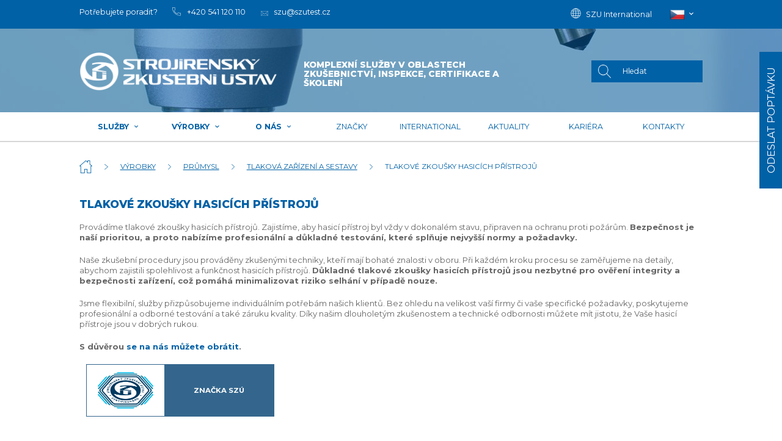

--- FILE ---
content_type: text/html; charset=utf-8
request_url: https://www.szutest.cz/tlakove-zkousky-hasicich-pristroju
body_size: 14893
content:
<!DOCTYPE html>
<html lang="cs">
  <head>
    <meta http-equiv="X-UA-Compatible" content="IE=Edge">
    <meta charset="utf-8">
    <meta name="viewport" content="width=device-width, initial-scale=1">
		<meta name="author" content="Strojírenský zkušební ústav & IMPnet">
		<meta name="copyright" content="Strojírenský zkušební ústav">
		<meta name="application-name" content="Strojírenský zkušební ústav">

		  <meta property="og:url"         content="https://www.szutest.cz/tlakove-zkousky-hasicich-pristroju">
  <meta property="og:type"        content="website">
  <meta property="og:title"       content="Tlakové zkoušky hasicích přístrojů">
  <meta property="og:description" content="Provádíme tlakové zkoušky hasicích přístrojů. ✔️ Zajistíme, aby hasicí přístroj byl vždy v dokonalém stavu ✔️, připraven na ochranu proti požárům. Více zde.">
  <meta property="og:image"       content="https://www.szutest.cz/www/core/images/placeholder/noimage.jpg">


    <meta name="theme-color" content="#266fd6">

		<link rel="shortcut icon" href="/www/frontend/favicon.ico">

    <link rel="alternate" hreflang="cs-cz" href="https://www.szutest.cz/tlakove-zkousky-hasicich-pristroju">
    <link rel="alternate" hreflang="en-us" href="https://www.szutest.cz/en/pressure-tests-of-fire-extinguishers-1">

		

		<link href="https://fonts.googleapis.com/css?family=Montserrat:300,400,500,600,700,800&amp;subset=latin-ext&amp;display=swap" rel="stylesheet">
<link rel="preload" href="/www/frontend/cache/cssloader-279f9d9aa38d.css?1715949393" as="style">
<link rel="stylesheet" href="/www/frontend/cache/cssloader-279f9d9aa38d.css?1715949393" type="text/css" media="screen">
<link rel="preload" href="/www/frontend/cache/jsloader-5f9f19c64464.js?1612977102" as="script">
<script type="text/javascript" src="/www/frontend/cache/jsloader-5f9f19c64464.js?1612977102"></script>
<script>
  dataLayer = [];
  dataLayer.push( { 'impnet' : {
      "cart": [],
      "visitorType": "low-value"
  } } );      
</script> 
    <script src="/www/frontend/CookieBar_cs/CookieBar.js"></script>

    <script>
  dataLayer.push( { 'impnet' : {
    "pageType": "category"
  }});
</script>



  <!-- Google Tag Manager -->
<script>(function(w,d,s,l,i){w[l]=w[l]||[];w[l].push({'gtm.start':
new Date().getTime(),event:'gtm.js'});var f=d.getElementsByTagName(s)[0],
j=d.createElement(s),dl=l!='dataLayer'?'&l='+l:'';j.async=true;j.src=
'https://www.googletagmanager.com/gtm.js?id='+i+dl;f.parentNode.insertBefore(j,f);
})(window,document,'script','dataLayer','GTM-MKJRFFM');</script>
<!-- End Google Tag Manager -->
  <link rel="preload" href="/www/frontend/fonts/roboto-latin.woff2" as="font" type="font/woff2" crossorigin>
<link rel="preload" href="/www/frontend/webfonts/fa-solid-900.woff2" as="font" type="font/woff2" crossorigin>
<link rel="preload" href="/www/frontend/fonts/roboto-latin-ext.woff2" as="font" type="font/woff2" crossorigin>
<link rel="preload" href="/www/frontend/webfonts/fa-brands-400.woff2" as="font" type="font/woff2" crossorigin>


    
    <meta name="description" content="Provádíme tlakové zkoušky hasicích přístrojů. ✔️ Zajistíme, aby hasicí přístroj byl vždy v dokonalém stavu ✔️, připraven na ochranu proti požárům. Více zde.">

    
    <meta name="keywords" content="Tlakové zkoušky hasicích přístrojů">

    <title id="snippet--metaSnippet">	Tlakové zkoušky hasicích přístrojů
  | Strojírenský zkušební ústav</title>

		<link rel="canonical" href="https://www.szutest.cz/tlakove-zkousky-hasicich-pristroju">		<link rel="apple-touch-icon-precomposed" href="/www/frontend/images/ico/apple-touch-icon.png">
  </head>

  <body class="frontend-category frontend-category-140">

  <!-- Google Tag Manager (noscript) -->
<noscript><iframe src="https://www.googletagmanager.com/ns.html?id=GTM-MKJRFFM"
height="0" width="0" style="display:none;visibility:hidden"></iframe></noscript>
<!-- End Google Tag Manager (noscript) -->


<header>

  <section class="top uk-visible@s">
    <div class="container">
      <div class="uk-grid-small" data-uk-grid>
        <div class="uk-width-expand">
          <div class="help">
            <p>Potřebujete poradit?</p>
            <a href="tel:+420541120110"><img src="/www/frontend/images/phone.svg" alt="phone" title="phone" data-uk-svg><span>+420 541 120 110</span></a>
            <a href="mailto:szu@szutest.cz"><img src="/www/frontend/images/mail.svg" alt="mail" title="mail" data-uk-svg style="position:relative;top: 3px;"><span>szu@szutest.cz</span></a>
          </div>
        </div>
        <div class="uk-width-auto">
          <div class="login">
              <a href="/szu-international"><img src="/www/frontend/images/earth.svg" alt="earth" title="earth" data-uk-svg><span>SZU International</span></a>
            <div class="languages">
                <a href="#"><img src="/www/core/images/flags/CZ.png" alt="cs" title="cs"><i class="fas fa-chevron-down"></i></a>
              <div class="languages-choice">
                  <a href="/tlakove-zkousky-hasicich-pristroju?lang=en&amp;do=changeLanguage">
                    <img src="/www/core/images/flags/EN.png" alt="en" title="en">
                    <span>EN</span>
                  </a>
              </div>
            </div>
          </div>
        </div>
      </div>
    </div>
  </section>

  <div class="line"></div>
  <section class="under-top page">
      <img src="/./www/upload/slideshow/20190806125914838.png" alt="" title="">
    <div class="blue-panel" data-uk-sticky="top:1">
      <div class="container">
        <div class="uk-grid-small" data-uk-grid>
          <div class="uk-width-auto">
            <a href="/">
              <div class="logo">
                <img src="/www/frontend/images/logo.png" alt="Strojírenský zkušební ústav" title="Strojírenský zkušební ústav">
              </div>
            </a>
            <p class="claim">Komplexní služby v oblastech zkušebnictví, inspekce, certifikace a školení</p>
          </div>
                    <div class="uk-width-expand">
            <div class="search">
              <form action="/hledani" method="post" class="" id="frm-searchForm">
                <a class="search-lup"><img src="/www/frontend/images/lupa.png" alt="Strojírenský zkušební ústav" title="Strojírenský zkušební ústav"></a>
                <input id="search-autocomplete" type="search" placeholder="Hledat" value="" name="searched">
<script>
  $( document ).ready( function ()
  {	  
    // AJAX
    $( '#search-autocomplete' ).autocomplete(
    {
      minChars: 3,
      width: 380,
      maxHeight: 900,
      paramName: 'search',
      serviceUrl: "\/transfer\/autocomplete2\/",
      // Co se stane po vyberu polozky?
      onSelect: function ( suggestion ) 
      {
        window.location.href = suggestion.data.url;
      },
      // Formatovani vysledku:
      formatResult: function( suggestion, currentValue )
      {
        var image = '<img src="' + suggestion.data.image_or_placeholder + '">';
        var right = '<div class="text-right">' + suggestion.value + '<b>' + suggestion.data.count + '</b><span class="naseptavac-special uk-float-right">' + suggestion.data.special + '</span></div>';
        var body = '<div></div>';
        var output = '<div class="' + suggestion.data.class + '"><h3>' + image + right + '</h3>' + body + '</div>';
        return output;
      }              
       
    });
  
  });
</script>
                <input class="uk-hidden" type="submit" name="search" value=" ">
              <input type="hidden" name="_do" value="searchForm-submit"><!--[if IE]><input type=IEbug disabled style="display:none"><![endif]-->
</form>

              <script>
                $(".search-lup").click( function() {
                  $(this).parent().find( "input[type='submit']" ).click();
                });
              </script>
            </div>
            <div class="languages uk-hidden@s">
                <a href="#"><img src="/www/core/images/flags/CZ.png" alt="cs" title="cs"><i class="fas fa-chevron-down"></i></a>
              <div class="languages-choice">
                  <a href="https://www.szutest.cz/en/"><img src="/www/core/images/flags/EN.png" alt="en" title="en"> <span>EN</span></a>
              </div>
            </div>
            <a class="uk-navbar-toggle uk-hidden@s" uk-navbar-toggle-icon uk-toggle="target: #offcanvas-nav" href="#"></a>
          </div>
        </div>
      </div>
    </div>
    <div class="only-hp">
    </div>
  </section>
    <section class="menu uk-visible@s page" id="menu" data-uk-sticky="offset: 59">
    <div class="container">
      <nav data-uk-navbar="boundary-align: true; align: center;">
        <div class="uk-navbar-center">
          <ul class="uk-navbar-nav uk-visible@m">
    <li class="
              parent 
              
      " >
      <a href="/sluzby">Služby <i class="fas fa-chevron-down"></i></a>
        <div class="uk-navbar-dropdown uk-navbar-dropdown-width-3" uk-dropdown="boundary: #menu; boundary-align: true; pos: bottom-justify; delay-show: 500; delay-hide: 0">
          <div class="container">
            <div class="uk-navbar-dropdown-grid uk-child-width-1-4" uk-grid>                              
                <div>
                  <a href="/zkusebnictvi">Zkušebnictví <img src="/www/frontend/images/icons/Zkušebnictví.svg" class="svg-17" alt="earth" title="earth" data-uk-svg></a>
                  


                    <ul class="uk-nav uk-navbar-dropdown-nav">
                        <li><a href="/zkusebna-elektrickych-zarizeni">Zkušebna elektrických zařízení</a></li>                    
                        <li><a href="/zkusebna-pro-hydraulicka-a-tlakova-zarizeni">Zkušebna pro hydraulická a tlaková zařízení</a></li>                    
                        <li><a href="/zkusebna-strojnich-pracovnich-volnocasovych-zarizeni">Zkušebna pro strojní, pracovní a volnočasová zařízení</a></li>                    
                        <li><a href="/zkusebna-spalovacich-zarizeni">Zkušebna pro spalovací zařízení</a></li>                    
                        <li><a href="/zkusebna-tepelne-techniky-a-stavebnich-vyrobku">Zkušebna pro tepelnou techniku a stavební výrobky</a></li>                    
                        <li><a href="/zkusebna-spojovacich-soucasti-a-konstrukcnich-vyrobku">Zkušebna pro spojovací součásti a konstrukční výrobky</a></li>                    
                        <li><a href="/inovacni-vouchery">Inovační vouchery</a></li>                    
                    </ul>
                </div>
                <div>
                  <a href="/technicka-inspekce">Inspekce <img src="/www/frontend/images/icons/Inspekce.svg" class="svg-16" alt="earth" title="earth" data-uk-svg></a>
                  


                    <ul class="uk-nav uk-navbar-dropdown-nav">
                        <li><a href="/tlakova-zarizeni-1">Tlaková zařízení</a></li>                    
                        <li><a href="/prepravitelna-tlakova-zarizeni">Přepravitelná tlaková zařízení</a></li>                    
                        <li><a href="/technologicke-celky">Technologické celky (strojní zařízení)</a></li>                    
                        <li><a href="/jaderna-zarizeni">Jaderná zařízení</a></li>                    
                        <li><a href="/pevna-biopaliva">Pevná biopaliva</a></li>                    
                    </ul>
                </div>
                <div>
                  <a href="/certifikace-1">Certifikace <img src="/www/frontend/images/icons/Certifikace.svg" class="svg-4" alt="earth" title="earth" data-uk-svg></a>
                  


                    <ul class="uk-nav uk-navbar-dropdown-nav">
                        <li><a href="/certifikacni-znacky">Značky</a></li>                    
                        <li><a href="/certifikace-systemu-managementu">Certifikace systémů managementu</a></li>                    
                        <li><a href="/certifikace-vyrobku">Certifikace výrobků</a></li>                    
                        <li><a href="/certifikace-osob">Certifikace osob</a></li>                    
                    </ul>
                </div>
                <div>
                  <a>Certifikační zkoušky a školení<img src="/www/frontend/images/icons/Školení.svg" data-uk-svg></a>
                  <ul class="uk-nav uk-navbar-dropdown-nav">
                      <li><a href="/certifikacni-zkousky">Certifkační zkoušky</a></li>
                      <li><a href="/skoleni">Školení - SZÚ Akademie</a></li>
                      <li><a href="https://www.szutest.cz/terminy">Kalendář školení a zkoušek</a></li>
                  </ul>
                </div> 
            </div>
          </div>
        </div>
    </li>

    <li class="
              parent 
              
      " >
      <a href="/vyrobky">Výrobky <i class="fas fa-chevron-down"></i></a>
        <div class="uk-navbar-dropdown uk-navbar-dropdown-width-3" uk-dropdown="boundary: #menu; boundary-align: true; pos: bottom-justify; delay-show: 500; delay-hide: 0">
          <div class="container">
            <div class="uk-navbar-dropdown-grid uk-child-width-1-4" uk-grid>                              
                <div>
                  <a href="/tepela-technika">Tepelná technika <img src="/www/frontend/images/icons/Tepelná technika.svg" class="svg-11" alt="earth" title="earth" data-uk-svg></a>
                  


                    <ul class="uk-nav uk-navbar-dropdown-nav">
                        <li><a href="/tepelna-cerpadla">Tepelná čerpadla</a></li>                    
                        <li><a href="/chillery">Procesní chladiče (chillery)</a></li>                    
                        <li><a href="/otopna-telesa">Otopná tělesa</a></li>                    
                        <li><a href="/indikatory-napajene-elektrickou-energii">Indikátory napájené elektrickou energií</a></li>                    
                        <li><a href="/lokalni-spotrebice-na-pevna-paliva-kamna-krby-sporaky">Lokální spotřebiče na pevná paliva</a></li>                    
                        <li><a href="/kotle-na-pevna-paliva">Teplovodní kotle na pevná paliva</a></li>                    
                        <li><a href="/ohrivace-vody">Ohřívače vody</a></li>                    
                        <li><a href="/plynove-spotrebice">Plynové spotřebiče</a></li>                    
                    </ul>
                </div>
                <div>
                  <a href="/stavebni-vyrobky-certifikace">Stavební výrobky <img src="/www/frontend/images/icons/Stavební výrobky.svg" class="svg-10" alt="earth" title="earth" data-uk-svg></a>
                  


                    <ul class="uk-nav uk-navbar-dropdown-nav">
                        <li><a href="/odpadni-voda">Výrobky pro zpracování odpadní vody</a></li>                    
                        <li><a href="/stavebni-vyrobky-oznacovane-ce">Stavební výrobky označované CE</a></li>                    
                        <li><a href="/spojovaci-soucasti">Spojovací součásti</a></li>                    
                        <li><a href="/vybrane-stavebni-vyrobky">Vybrané stavební výrobky</a></li>                    
                        <li><a href="/vodovodni-kohoutky">Vodovodní kohoutky</a></li>                    
                        <li><a href="/vzduchotechnika">Vzduchotechnika</a></li>                    
                    </ul>
                </div>
                <div>
                  <a href="/spotrebni-zbozi-certifikace">Spotřební zboží <img src="/www/frontend/images/icons/Spotřební zboží a volný čas.svg" class="svg-9" alt="earth" title="earth" data-uk-svg></a>
                  


                    <ul class="uk-nav uk-navbar-dropdown-nav">
                        <li><a href="/herni-prvky-detska-hriste-dopadove-plochy">Dětská hřiště, herní prvky, dopadové plochy</a></li>                    
                        <li><a href="/lanova-centra-tobogany-vodni-skluzavky">Lanová centra, tobogány a vodní skluzavky</a></li>                    
                          <li><a href="/elektrokola-jizdni-kola-prislusenstvi">Elektrokola, jízdní kola, příslušenství</a></li>                    
                          <li><a href="/kolobezky-elektrokolobezky">Koloběžky a elektrokoloběžky</a></li>                    
                          <li><a href="/ostatni-volnocasove-potreby">Ostatní volnočasové potřeby</a></li>                    
                          <li><a href="/horolezecka-vystroj-a-vybaveni-pro-praci-ve-vyskach">Horolezecká výstroj a vybavení pro práce ve výškách</a></li>                    
                    </ul>
                </div>
                <div>
                  <a href="/prumysl">Průmysl <img src="/www/frontend/images/icons/Průmysl.svg" class="svg-8" alt="earth" title="earth" data-uk-svg></a>
                  


                    <ul class="uk-nav uk-navbar-dropdown-nav">
                        <li><a href="/strojni-zarizeni">Strojní zařízení</a></li>                    
                        <li><a href="/tlakova-zarizeni-a-sestavy">Tlaková zařízení a sestavy</a></li>                    
                        <li><a href="/prumyslova-cerpadla">Průmyslová čerpadla</a></li>                    
                          <li><a href="/technologicke-celky">Technologické celky (strojní zařízení)</a></li>                    
                          <li><a href="/jaderna-zarizeni">Jaderná zařízení</a></li>                    
                    </ul>
                </div>
                <div>
                  <a href="/bezpecnost">Bezpečnost <img src="/www/frontend/images/icons/Bezpečnost.svg" class="svg-2" alt="earth" title="earth" data-uk-svg></a>
                  


                    <ul class="uk-nav uk-navbar-dropdown-nav">
                        <li><a href="/trezory">Trezory, zámky a kování</a></li>                    
                        <li><a href="/osobni-ochranne-prostredky-certifikace">Osobní ochranné prostředky</a></li>                    
                        <li><a href="/hasici-pristroje">Hasicí přístroje</a></li>                    
                        <li><a href="/prilby-helmy-certifikace">Přilby</a></li>                    
                    </ul>
                </div>
                <div>
                  <a href="/domacnost">Domácnost <img src="/www/frontend/images/icons/Domácnost.svg" class="svg-6" alt="earth" title="earth" data-uk-svg></a>
                  


                    <ul class="uk-nav uk-navbar-dropdown-nav">
                        <li><a href="/svitidla">Svítidla</a></li>                    
                        <li><a href="/zapalovace">Zapalovače</a></li>                    
                        <li><a href="/nabytek">Nábytek</a></li>                    
                    </ul>
                </div>
                <div>
                  <a href="/provozy">Provozy <img src="/www/frontend/images/icons/Provozy.svg" class="svg-7" alt="earth" title="earth" data-uk-svg></a>
                  


                    <ul class="uk-nav uk-navbar-dropdown-nav">
                        <li><a href="/varne-plynove-spotrebice">Varné plynové spotřebiče</a></li>                    
                        <li><a href="/vybaveni-laboratori">Vybavení laboratoří</a></li>                    
                    </ul>
                </div>
                <div>
                  <a href="/zdravotnicke-prostr-edky">Zdravotnické prostředky <img src="/www/frontend/images/icons/Zdravotnické prostředky.svg" class="svg-12" alt="earth" title="earth" data-uk-svg></a>
                  


                    <ul class="uk-nav uk-navbar-dropdown-nav">
                        <li><a href="/zdravotnicka-luzka-a-nositka">Zdravotnická lůžka, křesla a nosítka</a></li>                    
                        <li><a href="/diagnosticke-pristroje">Diagnostické a monitorovací přístroje</a></li>                    
                        <li><a href="/terapeuticke-pristroje">Terapeutické přístroje</a></li>                    
                    </ul>
                </div>
            </div>
          </div>
        </div>
    </li>


	<li class="uk-parent  "
	>
		<a href="https://www.szutest.cz/o-nas" >O nás
			<i class="fas fa-chevron-down"></i>
		</a>
			<div class="uk-navbar-dropdown drop2" uk-dropdown="delay-show: 500; delay-hide: 0">
				<ul class="uk-nav uk-navbar-dropdown-nav">
	<li class=" "
	>
		<a href="https://www.szutest.cz/o-nas" >O nás
			
		</a>

	</li>
	<li class=" "
	>
		<a href="https://www.szutest.cz/historie-szu" >Historie SZÚ
			
		</a>

	</li>
	<li class=" "
	>
		<a href="https://www.szutest.cz/reference" >Reference
			
		</a>

	</li>
	<li class=" "
	>
		<a href="https://www.szutest.cz/ke-stazeni" >Ke stažení
			
		</a>

	</li>
	<li class=" "
	>
		<a href="https://www.szutest.cz/akreditace" >Akreditace
			
		</a>

	</li>
	<li class=" "
	>
		<a href="https://www.szutest.cz/asociace" >Asociace
			
		</a>

	</li>
	<li class=" "
	>
		<a href="https://www.szutest.cz/dotace" >Dotace
			
		</a>

	</li>
	<li class=" "
	>
		<a href="https://www.szutest.cz/eticky-kodex" >Etický kodex
			
		</a>

	</li>
	<li class=" "
	>
		<a href="https://www.szutest.cz/faq" >FAQ
			
		</a>

	</li>
				</ul>
			</div>

	</li>
	<li class=" "
	>
		<a href="https://www.szutest.cz/certifikacni-znacky" >Značky
			
		</a>

	</li>
	<li class=" "
	>
		<a href="https://www.szutest.cz/szu-international" >International
			
		</a>

	</li>
	<li class=" "
	>
		<a href="https://www.szutest.cz/aktuality" >Aktuality
			
		</a>

	</li>
	<li class=" "
	>
		<a href="https://www.szutest.cz/kariera" >Kariéra
			
		</a>

	</li>
	<li class=" "
	>
		<a href="https://www.szutest.cz/kontakty-1" >Kontakty
			
		</a>

	</li>
          </ul>
          <a class="uk-navbar-toggle uk-hidden@m uk-visible@s" uk-navbar-toggle-icon uk-toggle="target: #offcanvas-nav" href="#"></a>
          <div id="offcanvas-nav" uk-offcanvas="mode: slide; overlay: true; flip: true">
            <div class="uk-offcanvas-bar">
              <ul class="uk-nav uk-nav-default uk-nav-parent-icon" uk-nav>

    <li class="uk-parent ">
      <a href="#">Služby</a>
        <ul class="uk-nav-sub">
            <li><a href="#">Zkušebnictví</a>
                <ul class="uk-nav-sub">
                    <li><a href="/zkusebna-elektrickych-zarizeni">Zkušebna elektrických zařízení</a></li>
                    <li><a href="/zkusebna-pro-hydraulicka-a-tlakova-zarizeni">Zkušebna pro hydraulická a tlaková zařízení</a></li>
                    <li><a href="/zkusebna-strojnich-pracovnich-volnocasovych-zarizeni">Zkušebna pro strojní, pracovní a volnočasová zařízení</a></li>
                    <li><a href="/zkusebna-spalovacich-zarizeni">Zkušebna pro spalovací zařízení</a></li>
                    <li><a href="/zkusebna-tepelne-techniky-a-stavebnich-vyrobku">Zkušebna pro tepelnou techniku a stavební výrobky</a></li>
                    <li><a href="/zkusebna-spojovacich-soucasti-a-konstrukcnich-vyrobku">Zkušebna pro spojovací součásti a konstrukční výrobky</a></li>
                    <li><a href="/inovacni-vouchery">Inovační vouchery</a></li>
                </ul>
            </li>
            <li><a href="#">Inspekce</a>
                <ul class="uk-nav-sub">
                    <li><a href="/tlakova-zarizeni-1">Tlaková zařízení</a></li>
                    <li><a href="/prepravitelna-tlakova-zarizeni">Přepravitelná tlaková zařízení</a></li>
                    <li><a href="/technologicke-celky">Technologické celky (strojní zařízení)</a></li>
                    <li><a href="/jaderna-zarizeni">Jaderná zařízení</a></li>
                    <li><a href="/pevna-biopaliva">Pevná biopaliva</a></li>
                </ul>
            </li>
            <li><a href="#">Certifikace</a>
                <ul class="uk-nav-sub">
                    <li><a href="/certifikacni-znacky">Značky</a></li>
                    <li><a href="/certifikace-systemu-managementu">Certifikace systémů managementu</a></li>
                    <li><a href="/certifikace-vyrobku">Certifikace výrobků</a></li>
                    <li><a href="/certifikace-osob">Certifikace osob</a></li>
                </ul>
            </li>
        </ul>
    </li>


    <li class="uk-parent ">
      <a href="#">Výrobky</a>
        <ul class="uk-nav-sub">
            <li><a href="#">Tepelná technika</a>
                <ul class="uk-nav-sub">
                    <li><a href="/tepelna-cerpadla">Tepelná čerpadla</a></li>
                    <li><a href="/chillery">Procesní chladiče (chillery)</a></li>
                    <li><a href="/otopna-telesa">Otopná tělesa</a></li>
                    <li><a href="/indikatory-napajene-elektrickou-energii">Indikátory napájené elektrickou energií</a></li>
                    <li><a href="/lokalni-spotrebice-na-pevna-paliva-kamna-krby-sporaky">Lokální spotřebiče na pevná paliva</a></li>
                    <li><a href="/kotle-na-pevna-paliva">Teplovodní kotle na pevná paliva</a></li>
                    <li><a href="/ohrivace-vody">Ohřívače vody</a></li>
                    <li><a href="/plynove-spotrebice">Plynové spotřebiče</a></li>
                </ul>
            </li>
            <li><a href="#">Stavební výrobky</a>
                <ul class="uk-nav-sub">
                    <li><a href="/odpadni-voda">Výrobky pro zpracování odpadní vody</a></li>
                    <li><a href="/stavebni-vyrobky-oznacovane-ce">Stavební výrobky označované CE</a></li>
                    <li><a href="/spojovaci-soucasti">Spojovací součásti</a></li>
                    <li><a href="/vybrane-stavebni-vyrobky">Vybrané stavební výrobky</a></li>
                    <li><a href="/vodovodni-kohoutky">Vodovodní kohoutky</a></li>
                    <li><a href="/vzduchotechnika">Vzduchotechnika</a></li>
                </ul>
            </li>
            <li><a href="#">Spotřební zboží</a>
                <ul class="uk-nav-sub">
                    <li><a href="/herni-prvky-detska-hriste-dopadove-plochy">Dětská hřiště, herní prvky, dopadové plochy</a></li>
                    <li><a href="/lanova-centra-tobogany-vodni-skluzavky">Lanová centra, tobogány a vodní skluzavky</a></li>
                </ul>
            </li>
            <li><a href="#">Průmysl</a>
                <ul class="uk-nav-sub">
                    <li><a href="/strojni-zarizeni">Strojní zařízení</a></li>
                    <li><a href="/tlakova-zarizeni-a-sestavy">Tlaková zařízení a sestavy</a></li>
                    <li><a href="/prumyslova-cerpadla">Průmyslová čerpadla</a></li>
                </ul>
            </li>
            <li><a href="#">Bezpečnost</a>
                <ul class="uk-nav-sub">
                    <li><a href="/trezory">Trezory, zámky a kování</a></li>
                    <li><a href="/osobni-ochranne-prostredky-certifikace">Osobní ochranné prostředky</a></li>
                    <li><a href="/hasici-pristroje">Hasicí přístroje</a></li>
                    <li><a href="/prilby-helmy-certifikace">Přilby</a></li>
                </ul>
            </li>
            <li><a href="#">Domácnost</a>
                <ul class="uk-nav-sub">
                    <li><a href="/svitidla">Svítidla</a></li>
                    <li><a href="/zapalovace">Zapalovače</a></li>
                    <li><a href="/nabytek">Nábytek</a></li>
                </ul>
            </li>
            <li><a href="#">Provozy</a>
                <ul class="uk-nav-sub">
                    <li><a href="/varne-plynove-spotrebice">Varné plynové spotřebiče</a></li>
                    <li><a href="/vybaveni-laboratori">Vybavení laboratoří</a></li>
                </ul>
            </li>
            <li><a href="#">Zdravotnické prostředky</a>
                <ul class="uk-nav-sub">
                    <li><a href="/zdravotnicka-luzka-a-nositka">Zdravotnická lůžka, křesla a nosítka</a></li>
                    <li><a href="/diagnosticke-pristroje">Diagnostické a monitorovací přístroje</a></li>
                    <li><a href="/terapeuticke-pristroje">Terapeutické přístroje</a></li>
                </ul>
            </li>
        </ul>
    </li>


  	
    <li class="uk-parent ">
      <a href="#">O nás</a>
        <ul class="uk-nav-sub">
            <li><a href="https://www.szutest.cz/o-nas">O nás</a>
            </li>
            <li><a href="https://www.szutest.cz/historie-szu">Historie SZÚ</a>
            </li>
            <li><a href="https://www.szutest.cz/reference">Reference</a>
            </li>
            <li><a href="https://www.szutest.cz/ke-stazeni">Ke stažení</a>
            </li>
            <li><a href="https://www.szutest.cz/akreditace">Akreditace</a>
            </li>
            <li><a href="https://www.szutest.cz/asociace">Asociace</a>
            </li>
            <li><a href="https://www.szutest.cz/dotace">Dotace</a>
            </li>
            <li><a href="https://www.szutest.cz/eticky-kodex">Etický kodex</a>
            </li>
            <li><a href="https://www.szutest.cz/faq">FAQ</a>
            </li>
        </ul>
    </li>

  	
    <li class="">
      <a href="https://www.szutest.cz/certifikacni-znacky">Značky</a>
    </li>

  	
    <li class="">
      <a href="https://www.szutest.cz/szu-international">International</a>
    </li>

  	
    <li class="">
      <a href="https://www.szutest.cz/aktuality">Aktuality</a>
    </li>

  	
    <li class="">
      <a href="https://www.szutest.cz/kariera">Kariéra</a>
    </li>

  	
    <li class="">
      <a href="https://www.szutest.cz/kontakty-1">Kontakty</a>
    </li>

              </ul>
            </div>
          </div>
        </div>
      </nav>
    </div>
  </section>


</header>

  <div class="tabs wrap-lf">
    <div class="tabs-container">
      <ul data-uk-switcher>
        <li class="prodat"><span class="ico ico-loc">odeslat poptávku</span></li>
      </ul>
    </div>

    <ul class="uk-switcher">
      <li class="uk-active">
        <div class="wrap-in" tabindex="-1">
          <h2>Kontaktujte nás</h2><div class="btn-close"><i class="fa fa-times" aria-hidden="true"></i></div>
<form action="/tlakove-zkousky-hasicich-pristroju" method="post" novalidate="novalidate" class="generated-form uk-form uk-grid uk-grid-small" enctype="multipart/form-data" id="frm-generatedForm-bocni_form-form">             <div class="uk-width-medium-1-1">
              <input type="text" name="name" placeholder="Jméno a příjmení" id="frm-generatedForm-bocni_form-form-name" required data-nette-rules='[{"op":":filled","msg":"Tohle pole je povinné."}]'>            </div>
             <div class="uk-width-medium-1-1">
              <input type="text" name="company" placeholder="Firma" id="frm-generatedForm-bocni_form-form-company">            </div>
            <div class="uk-width-medium-1-2 input-1-2-l">
             <input type="text" name="phone" placeholder="Telefon" id="frm-generatedForm-bocni_form-form-phone" required data-nette-rules='[{"op":":filled","msg":"Tohle pole je povinné."},{"op":":minLength","rules":[{"op":":pattern","msg":"Číslo musí být ve formátu 123 345 456","arg":"([\\+][0-9]{1,3}[ \\.\\-])?([0-9]{3}[ \\-]?[0-9]{3}[ \\-]?[0-9]{3})"}],"control":"phone","arg":1}]'>            </div>
            <div class="uk-width-medium-1-2 input-1-2-r">
              <input type="text" name="email" placeholder="E-mail" id="frm-generatedForm-bocni_form-form-email" required data-nette-rules='[{"op":":filled","msg":"Tohle pole je povinné."},{"op":":minLength","rules":[{"op":":pattern","msg":"Prosím, zadejte e-mail ve správném formátu.","arg":"^([-!#-&#39;*+/-9=?A-Z^-~]+(\\.[-!#-&#39;*+/-9=?A-Z^-~]+)*|\"([]!#-[^-~ \\t]|(\\[\\t -~]))+\")&#64;([0-9A-Za-z]([0-9A-Za-z-]{0,61}[0-9A-Za-z])?(\\.[0-9A-Za-z]([0-9A-Za-z-]{0,61}[0-9A-Za-z])?)*|\\[((25[0-5]|2[0-4][0-9]|1[0-9]{2}|[1-9]?[0-9])(\\.(25[0-5]|2[0-4][0-9]|1[0-9]{2}|[1-9]?[0-9])){3}|IPv6:((((0|[1-9A-Fa-f][0-9A-Fa-f]{0,3}):){6}|::((0|[1-9A-Fa-f][0-9A-Fa-f]{0,3}):){5}|[0-9A-Fa-f]{0,4}::((0|[1-9A-Fa-f][0-9A-Fa-f]{0,3}):){4}|(((0|[1-9A-Fa-f][0-9A-Fa-f]{0,3}):)?(0|[1-9A-Fa-f][0-9A-Fa-f]{0,3}))?::((0|[1-9A-Fa-f][0-9A-Fa-f]{0,3}):){3}|(((0|[1-9A-Fa-f][0-9A-Fa-f]{0,3}):){0,2}(0|[1-9A-Fa-f][0-9A-Fa-f]{0,3}))?::((0|[1-9A-Fa-f][0-9A-Fa-f]{0,3}):){2}|(((0|[1-9A-Fa-f][0-9A-Fa-f]{0,3}):){0,3}(0|[1-9A-Fa-f][0-9A-Fa-f]{0,3}))?::(0|[1-9A-Fa-f][0-9A-Fa-f]{0,3}):|(((0|[1-9A-Fa-f][0-9A-Fa-f]{0,3}):){0,4}(0|[1-9A-Fa-f][0-9A-Fa-f]{0,3}))?::)((0|[1-9A-Fa-f][0-9A-Fa-f]{0,3}):(0|[1-9A-Fa-f][0-9A-Fa-f]{0,3})|(25[0-5]|2[0-4][0-9]|1[0-9]{2}|[1-9]?[0-9])(\\.(25[0-5]|2[0-4][0-9]|1[0-9]{2}|[1-9]?[0-9])){3})|(((0|[1-9A-Fa-f][0-9A-Fa-f]{0,3}):){0,5}(0|[1-9A-Fa-f][0-9A-Fa-f]{0,3}))?::(0|[1-9A-Fa-f][0-9A-Fa-f]{0,3})|(((0|[1-9A-Fa-f][0-9A-Fa-f]{0,3}):){0,6}(0|[1-9A-Fa-f][0-9A-Fa-f]{0,3}))?::)|(?!IPv6:)[0-9A-Za-z-]*[0-9A-Za-z]:[!-Z^-~]+)])$"}],"control":"email","arg":1}]'>            </div>
            <div class="uk-width-medium-1-1">
              <textarea name="message" placeholder="Vaše zpráva..." id="frm-generatedForm-bocni_form-form-message"></textarea>            </div>
             <div class="uk-width-medium-1-1">
              <input type="file" name="file" id="frm-generatedForm-bocni_form-form-file">            </div>
             <div class="uk-width-medium-1-1">
              <div class="kaptcha-wrapper"><div class="kaptcha-img"><div id="snippet-generatedForm-bocni_form-kptchaSnippet"> <input type="image" name="kptcha[]" src="[data-uri]" onclick="return false;" title="Abychom se ujistili, že nejste robot, opiště prosím do vedlejšího pole číslice z obrázku."> <a class="kaptcha-reload ajax" href="/tlakove-zkousky-hasicich-pristroju?do=generatedForm-bocni_form-reloadCaptcha" title="Obnovit kód v obrázku"><i class="fas fa-sync-alt"></i></a> <input type="hidden" name="kptcha_phrase" value="$2y$10$9qNZt.u/NoQOLfmR.GCJseu506N9ffz2QSlddEfwoctKXAsRwAagi"> </div></div><div class="kaptcha-input"><input type="text" name="kptcha_user" id="frm-generatedForm-bocni_form-form-kptcha_user" data-nette-rules='[{"op":":length","rules":[{"op":":filled","msg":"This field is required."}],"control":"kptcha_user","arg":5}]' placeholder="Kód z obrázku?"></div></div>
            </div>
            <div class="uk-width-medium-1-1 btn-p" id="submit-btn">
              <input type="submit" name="_submit" value="Odeslat">            </div>
<div uk-spinner id="loader"></div>

<script>
  $(document).ready(function() {
    $('#loader').hide();

    $("#submit-btn").on("click", function() {
      $('#submit-btn').hide();
      $('#loader').show();
    });
  });
</script><input type="hidden" name="_do" value="generatedForm-bocni_form-form-submit"></form>
        </div>
      </li>
    </ul>
  </div>

<div id="snippet--flashMessages"></div>



  
  <section class="breadcrumb">
    <div class="container">
      <ul class="uk-breadcrumb">
		<li class="">
        <a href="/"><img src="/www/frontend/images/house.png" alt="house" title="house"></a>
		</li>
		<li class="">
  			<a href="/vyrobky">
  				<span>Výrobky</span>
  			</a>
		</li>
		<li class="">
  			<a href="/prumysl">
  				<span>Průmysl</span>
  			</a>
		</li>
		<li class="">
  			<a href="/tlakova-zarizeni-a-sestavy">
  				<span>Tlaková zařízení a sestavy</span>
  			</a>
		</li>
		<li class="">
  			
  				<span>Tlakové zkoušky hasicích přístrojů</span>
  			
		</li>
      </ul>
    </div>
  </section>



  <section class="category-content">
    <div class="container">
      <h1>Tlakové zkoušky hasicích přístrojů</h1>
        <p>Prov&aacute;d&iacute;me tlakov&eacute; zkou&scaron;ky hasic&iacute;ch př&iacute;strojů. Zajist&iacute;me, aby hasic&iacute; př&iacute;stroj byl vždy v dokonal&eacute;m stavu, připraven na ochranu proti pož&aacute;rům. <strong>Bezpečnost je na&scaron;&iacute; prioritou, a proto nab&iacute;z&iacute;me profesion&aacute;ln&iacute; a důkladn&eacute; testov&aacute;n&iacute;, kter&eacute; splňuje nejvy&scaron;&scaron;&iacute; normy a požadavky.</strong></p>
<p>Na&scaron;e zku&scaron;ebn&iacute; procedury jsou prov&aacute;děny zku&scaron;en&yacute;mi techniky, kteř&iacute; maj&iacute; bohat&eacute; znalosti v oboru. Při každ&eacute;m kroku procesu se zaměřujeme na detaily, abychom zajistili spolehlivost a funkčnost hasic&iacute;ch př&iacute;strojů. <strong>Důkladn&eacute; tlakov&eacute; zkou&scaron;ky hasic&iacute;ch př&iacute;strojů jsou nezbytn&eacute; pro ověřen&iacute; integrity a bezpečnosti zař&iacute;zen&iacute;, což pom&aacute;h&aacute; minimalizovat riziko selh&aacute;n&iacute; v př&iacute;padě nouze.</strong></p>
<p>Jsme flexibiln&iacute;, služby přizpůsobujeme individu&aacute;ln&iacute;m potřeb&aacute;m na&scaron;ich klientů. Bez ohledu na velikost va&scaron;&iacute; firmy či va&scaron;e specifick&eacute; požadavky, poskytujeme profesion&aacute;ln&iacute; a odborn&eacute; testov&aacute;n&iacute; a tak&eacute; z&aacute;ruku kvality. D&iacute;ky na&scaron;im dlouholet&yacute;m zku&scaron;enostem a technick&eacute; odbornosti můžete m&iacute;t jistotu, že Va&scaron;e hasic&iacute; př&iacute;stroje jsou v dobr&yacute;ch rukou.</p>
<p><strong>S důvěrou <a href="/kontakty-1">se na n&aacute;s můžete obr&aacute;tit</a>.</strong></p>
      <div class="category-tile">
        <div class="uk-grid-small" data-uk-grid>
                    <div class="uk-width-1-3@m uk-width-1-2@s">
              <a href="https://www.szutest.cz/znacka-szu" class="cat-tile">
                <div class="cat-tile-img">
                  <img src="https://www.szutest.cz/www/upload/pages/frontimages/medium/20260129060303350.png" alt="SZU" title="SZU">
                </div>
                <div class="cat-tile-text">
                  <p>Značka SZÚ</p>
                </div>
              </a>
            </div>

        </div>
      </div>
    </div>
  </section>
  <section class="hp-tile page">
    <div class="container">
    </div>
  </section>

  <section class="product-content">
    <div class="container">
      <p>&nbsp;</p>
<p>&nbsp;</p>
<p>&nbsp;</p>
    </div>
  </section>






    <section class="questions">
      <div class="container">
        <h2>Na koho se můžete obracet s dotazy a konkrétními požadavky?</h2>
        <div class="uk-grid-small" data-uk-grid>
            <div class="uk-width-1-3@m uk-width-1-2@s">
              <div class="question-box">
                <div class="quest-img">
                    <img src="/./www/upload/pages/frontimages/20240129123020484.png" alt="Ing. Pavel Petr" alt="Ing. Pavel Petr">
                </div>
                <div class="quest-text">
                  <h3>Ing. Pavel Petr</h3>
                  <p>Zku&scaron;ebn&iacute; technik, garant oboru<br />Jablonec nad Nisou</p>
                  <div class="contact">
                    <p><a href="mailto:petrpa@szutest.cz">petrpa@szutest.cz</a><br />+420 483 348 282<br />+420 602 365 898</p>
                  </div>
                </div>
              </div>
            </div>
        </div>
      </div>
    </section>




  <section class="interest">
    <img src="/www/frontend/images/interest.png" alt="interest" title="interest">
    <div class="container">
      <h2>M&aacute;te z&aacute;jem o tuto službu?</h2>
      <div class="uk-grid-small" data-uk-grid>


	  <div class="uk-width-1-5@m interest-in-the-service">
	  	<div data-uk-grid>
	  		<div class="uk-width-4-5">
			    <p><span class="number">1.</span></p> 
			    <p class="title-interest-in-the-service"><span>Poptávka</span></p>
			    <p>Máte-li zájem o některou z naších služeb, obraťte se na nás.</p>
			</div> 
			<div class="uk-width-1-5 uk-padding-remove-left image-interest-in-the-service">
				<img src="/www/frontend/images/slider-arrow-service.png" alt="slide">
			</div>   
	    </div>  
    </div>

	  <div class="uk-width-1-5@m interest-in-the-service">
	  	<div data-uk-grid>
	  		<div class="uk-width-4-5">
			    <p><span class="number">2.</span></p> 
			    <p class="title-interest-in-the-service"><span>Upřesnění</span></p>
			    <p>Naši odborníci se Vám brzy ozvou a upřesní s Vámi detaily poptávky.</p>
			</div> 
			<div class="uk-width-1-5 uk-padding-remove-left image-interest-in-the-service">
				<img src="/www/frontend/images/slider-arrow-service.png" alt="slide">
			</div>   
	    </div>  
    </div>

	  <div class="uk-width-1-5@m interest-in-the-service">
	  	<div data-uk-grid>
	  		<div class="uk-width-4-5">
			    <p><span class="number">3.</span></p> 
			    <p class="title-interest-in-the-service"><span>Nabídka</span></p>
			    <p>Po vyjasnění detailů pro Vás sestavíme finální nabídku.</p>
			</div> 
			<div class="uk-width-1-5 uk-padding-remove-left image-interest-in-the-service">
				<img src="/www/frontend/images/slider-arrow-service.png" alt="slide">
			</div>   
	    </div>  
    </div>

	  <div class="uk-width-1-5@m interest-in-the-service">
	  	<div data-uk-grid>
	  		<div class="uk-width-4-5">
			    <p><span class="number">4.</span></p> 
			    <p class="title-interest-in-the-service"><span>Objednávka</span></p>
			    <p>Následně vyplníte závaznou objednávku.</p>
			</div> 
			<div class="uk-width-1-5 uk-padding-remove-left image-interest-in-the-service">
				<img src="/www/frontend/images/slider-arrow-service.png" alt="slide">
			</div>   
	    </div>  
    </div>

	  <div class="uk-width-1-5@m interest-in-the-service">
	  	<div data-uk-grid>
	  		<div class="uk-width-4-5">
			    <p><span class="number">5.</span></p> 
			    <p class="title-interest-in-the-service"><span>Realizace</span></p>
			    <p>Po podpisu smlouvy se pustíme do realizace Vaší zakázky.</p>
			</div> 
			<div class="uk-width-1-5 uk-padding-remove-left image-interest-in-the-service">
			</div>   
	    </div>  
    </div>

      </div>
      <div class="next">
        <a class="button blue wraps"><span>odeslat <br>poptávku</span></a>
      </div>
    </div>
  </section>













    <section class="newsletterBanner">
            <div class="bg">
                <picture>
                    <img src="/./www/upload/pages/frontimages/2024021401355799.png" alt="newsletter">
                </picture>
            </div>
        <div class="container">
            <h2>Odebírejte náš newsletter</h2>
                <p>Novinky ze světa zku&scaron;ebnictv&iacute;, inspekce a certifikace</p>
<div id="snippet-addToNewsletterListForm-">
  <form action="/tlakove-zkousky-hasicich-pristroju#frm-addToNewsletterListForm-tmpForm" method="post" novalidate="novalidate" id="frm-addToNewsletterListForm-tmpForm" class="newsletter-add-form ajax">
    <div>
      <span>
        <input type="text" name="email" id="frm-addToNewsletterListForm-tmpForm-email" value="" class="uk-input uk-form-width-medium" placeholder="Váš e-mail">
      </span>
      <span>
        <input type="submit" name="add" value="Odebírat" class="button blue-new button-newsletter">
      </span>
    </div>
    <div class="uk-margin-small-top">
      <input name="newsletterAddAgree" id="newsletter-add-agree" type="checkbox">
      <label for="newsletter-add-agree">souhlasím se <a target="blank_" href="/zpracovani-osobnich-udaju">zpracováním osobních údajů</a></label>&nbsp;
    </div>
    <span class="error" style="display: none;">Prosím potvrďte souhlas - je nezbytný.</span>
  <input type="text" name="mail" style="display: none !important;" value=""><input type="text" name="website" style="display: none !important;" value=""><input type="hidden" name="antipotvora" value=""><input type="hidden" name="antipotvora_kp" class="antipotvora_kp" value=""><input type="hidden" name="antipotvora_mm" class="antipotvora_mm" value=""><input type="hidden" name="_do" value="addToNewsletterListForm-tmpForm-submit"><!--[if IE]><input type=IEbug disabled style="display:none"><![endif]-->
</form>


  <script>
    var newsletterCooldown = false;
  
    // Původní funkční klik handler – doplněný o cooldown
    $('#frm-addToNewsletterListForm-tmpForm input[name="add"]').click(function(e) {
      // Ověření checkboxu – jak jsi měl správně od začátku
      if (!$('#newsletter-add-agree').prop("checked")) {
        e.preventDefault();
        $('.newsletter-add-form span.error').show();
        $('html, body').animate({
          scrollTop: $('.newsletter-add-form span.error').offset().top - $('header').height()
        }, 1);
        return false;
      }
  
      // Cooldown – zabrání vícenásobnému odeslání
      if (newsletterCooldown) {
        e.preventDefault();
        return false;
      }
  
      newsletterCooldown = true;
      setTimeout(function () {
        newsletterCooldown = false;
      }, 3000);
    });
  
    // Skrytí chybové hlášky
    $('.newsletter-add-form span.error').click(function() {
      $(this).hide();
    });
  </script>
  
  
  
  
  


</div>        </div>
    </section>

  <footer>
  <a href="#" class="scrollToTop" style="display: none;"><i class="fa fa-chevron-up" aria-hidden="true"></i></a>
    <section class="end-top">
      <div class="container">
        <div data-uk-grid>
          <div class="uk-width-auto@m uk-visible@m">
            <div class="menu-box">
                <h3>Služby</h3>
                <ul>


	<li class="
		 "
		>

		<a href="https://www.szutest.cz/zkusebnictvi" data-hover="Zkušebnictví" >
			Zkušebnictví
			
		</a>


	</li>

	<li class="
		 "
		>

		<a href="https://www.szutest.cz/technicka-inspekce" data-hover="Inspekce" >
			Inspekce
			
		</a>


	</li>

	<li class="
		 "
		>

		<a href="https://www.szutest.cz/certifikace-1" data-hover="Certifikace" >
			Certifikace
			
		</a>


	</li>

	<li class="
		 "
		>

		<a href="https://www.szutest.cz/skoleni" data-hover="Školení a zkoušky" >
			Školení a zkoušky
			
		</a>


	</li>

                </ul>
            </div>
            <div class="undermenu-box">
              <div class="logo-end">
                <img src="/www/frontend/images/logo-end.png" alt="Strojírenský zkušební ústav" title="Strojírenský zkušební ústav">
              </div>
            </div>
          </div>
         
          <div class="uk-width-expand@m uk-visible@m">
            <div class="menu-box">
                <h3>Zkou&scaron;ky a certifikace v&yacute;robků</h3>
                <div data-uk-grid>


      <div class="uk-width-1-2">
        <ul>
          
          <li><a href="https://www.szutest.cz/bezpecnost">Bezpečnost</a></li>
  


          
          <li><a href="https://www.szutest.cz/domacnost">Domácnost</a></li>
  


          
          <li><a href="https://www.szutest.cz/provozy">Provozy</a></li>
  


          
          <li><a href="https://www.szutest.cz/prumysl">Průmysl</a></li>
  
        </ul>
      </div>
      <div class="uk-width-1-2">
        <ul>


          
          <li><a href="https://www.szutest.cz/spotrebni-zbozi-certifikace">Spotřební zboží a volný čas</a></li>
  


          
          <li><a href="https://www.szutest.cz/stavebni-vyrobky-certifikace">Stavební výrobky</a></li>
  


          
          <li><a href="https://www.szutest.cz/tepela-technika">Tepelná technika</a></li>
  


          
          <li><a href="https://www.szutest.cz/zdravotnicke-prostr-edky">Zdravotnické prostředky</a></li>
  

        </ul>    
      </div>

                </div>
            </div>
              <div class="undermenu-box">
                <p>Jsme důvěryhodným průvodcem na vaší cestě růstu a inovací, společně budujeme bezpečný svět.</p>
              </div>
          </div>
          <div class="uk-width-expand@m">
                <div class="menu-box uk-visible@m">
                    <h3>Stroj&iacute;rensk&yacute; zku&scaron;ebn&iacute; &uacute;stav, s.p.</h3>
                    <div data-uk-grid>


      <div class="uk-width-1-2">
        <ul>
          
          <li><a href="https://www.szutest.cz/o-nas">O nás</a></li>
  


          
          <li><a href="https://www.szutest.cz/aktuality">Aktuality</a></li>
  


          
          <li><a href="https://www.szutest.cz/reference">Reference</a></li>
  


          
          <li><a href="https://www.szutest.cz/faq">FAQ</a></li>
  
        </ul>
      </div>
      <div class="uk-width-1-2">
        <ul>


          
          <li><a href="https://www.szutest.cz/blog">Blog</a></li>
  


          
          <li><a href="https://www.szutest.cz/kariera">Kariéra</a></li>
  


          
          <li><a href="https://www.szutest.cz/kontakty-1">Kontakty</a></li>
  


          
          <li><a href="https://www.szutest.cz/ke-stazeni">Ke stažení</a></li>
  

        </ul>    
      </div>

                    </div>
                </div>
            <div class="undermenu-box">
              <div data-uk-grid>
                <div class="uk-width-1-2@s">
                  <a href="tel:+420541120110"><img src="/www/frontend/images/phone-end.png" alt="phone" title="phone">+420 541 120 110</a>
                  <a href="mailto:webszu@szutest.cz"><img src="/www/frontend/images/mail-end.png" alt="mail" title="mail">szu@szutest.cz</a>
                </div>
                <div class="uk-width-1-2@s">
                  <div class="uk-flex fl-one">
                    <a href="https://cz.linkedin.com/company/stroj%C3%ADrensk%C3%BD-zku%C5%A1ebn%C3%AD-%C3%BAstav-s-p-" target="_blank"><i class="fab fa-linkedin"></i></a>
                    <a href="https://www.youtube.com/channel/UC6_d5mwHtzprh6AM60pT-qg" target="_blank"><i class="fab fa-youtube"></i></a>
                  </div>
                </div>
              </div>
            </div>
          </div>
        </div>
      </div>
    </section>
    <section class="end">
      <div class="container">
        <div data-uk-grid>
          <div class="uk-width-auto@m">
            <p><a href="/zpracovani-osobnich-udaju">Ochrana osobních údajů</a></p>
          </div>
          <div class="uk-width-expand@m">
            <p>2026 © Strojírenský zkušební ústav</p>
          </div>
          <div class="uk-width-auto@m">
            <p>Tvorba webu<a href="https://www.impnet.cz" target="_blank"><img src="/www/frontend/images/imp.png" alt="imp" title="imp"></a></p>
          </div>
        </div>
      </div>
    </section>
  </footer>

	

<div id="snippet--addedBoxSnippet">	

	

</div><div id="snippet--watchdogBoxSnippet">	

</div><div id="snippet--infoWindowSnippet">	

</div><div id="snippet--signWindowSnippet">
	<div id="modal-prihlaseni" data-uk-modal>
		<div class="uk-modal-dialog uk-margin-auto-vertical">
			<button type="button" class="uk-modal-close-default" data-uk-close></button>

			<form action="/tlakove-zkousky-hasicich-pristroju" method="post" id="frm-signInForm" class="uk-form-horizontal ajax">
			<div class="uk-modal-header">
				<h2>Přihlášení</h2>
			</div>
			<div class="uk-modal-body">
					<div class="uk-margin">
						<label for="frm-signInForm-email" class="uk-form-label">Uživatelské jméno</label>
						<div class="uk-inline">
							<i class="uk-form-icon" data-uk-icon="icon: mail"></i>
							<input type="text" name="email" id="frm-signInForm-email" required data-nette-rules='[{"op":":filled","msg":"Prosím vyplňte své uživatelské jméno."}]' class="uk-input">
						</div>
					</div>
					<div class="uk-margin">
						<label for="frm-signInForm-password" class="uk-form-label">Heslo</label>
						<div class="uk-inline">
							<i class="uk-form-icon" data-uk-icon="icon: unlock"></i>
							<input type="password" name="password" id="frm-signInForm-password" required data-nette-rules='[{"op":":filled","msg":"Prosím vyplňte své heslo."}]' class="uk-input">
						</div>
					</div>
					<p class="uk-text-small">
						Chcete svůj účet na <strong>Strojírenský zkušební ústav</strong>? Neváhejte a <a href="/registrace">zaregistrujte se</a>.
						<br>
						Pokud jste zapomněli heslo k Vašemu účtu, můžete si <a href="#" data-uk-toggle="target: #modal-lost-password">nastavit nové heslo</a>.
					</p>
			</div>
			<div class="uk-modal-footer uk-text-right">
        <a href="/tlakove-zkousky-hasicich-pristroju?do=googleLogin" class="uk-button uk-button-secondary uk-button-small" data-uk-tooltip="Umožní přihlásit se skrz Váš profil na této platformě - není třeba zadávat heslo"><i class="fa fa-google"></i>&nbsp;Přihlásit</a>
        <a href="/tlakove-zkousky-hasicich-pristroju?do=facebookLogin" class="uk-button uk-button-secondary uk-button-small" data-uk-tooltip="Umožní přihlásit se skrz Váš profil na této platformě - není třeba zadávat heslo"><i class="fa fa-facebook-official"></i>&nbsp;Přihlásit</a>
        
				<button type="button" class="uk-button uk-button-default uk-button-small uk-modal-close">Zavřít</button>
				<input type="submit" name="sign" value="Přihlášení" class="uk-button uk-button-primary uk-button-small">
			</div>
			<input type="hidden" name="_token_" value="es90d9bur03Og1UGeENbv3X2XPYr2Tri1S9/M="><input type="hidden" name="_do" value="signInForm-submit"></form>

		</div>
	</div>


	<div id="modal-lost-password" data-uk-modal>
		<div class="uk-modal-dialog uk-margin-auto-vertical">
			<button type="button" class="uk-modal-close-default" data-uk-close></button>
			<form action="/tlakove-zkousky-hasicich-pristroju" method="post" id="frm-lostPasswordForm" class="uk-form-horizontal">
        <div class="uk-modal-header">
          <i class="fa fa-info-circle uk-margin-right uk-text-large"></i>Zapomenuté heslo
        </div>
				<div class="uk-modal-body">
					<div class="uk-alert-warning" data-uk-alert>Zadejte e-mail, na který Vám zašleme potvrzení o změně hesla.:</div>
					<div class="uk-margin">
						<label for="frm-lostPasswordForm-lost_e" class="uk-form-label">E-mail:</label>
						<div class="uk-inline">
							<i class="uk-form-icon" data-uk-icon="icon: warning"></i>
							<input type="email" name="lost_e" id="frm-lostPasswordForm-lost_e" required data-nette-rules='[{"op":":filled","msg":"Prosím, vyplňte tohle pole"},{"op":":email","msg":"Špatný formát"}]' class="uk-input">
						</div>
					</div>
          <div class="spacer10"></div>
				</div>
				<div class="uk-modal-footer uk-text-right">
					<button type="button" class="uk-button uk-button-default uk-modal-close">Zavřít</button>
					<input type="submit" name="send" value="Odeslat potvrzení" class="uk-button uk-button-primary">
				</div>
			<input type="hidden" name="_do" value="lostPasswordForm-submit"><!--[if IE]><input type=IEbug disabled style="display:none"><![endif]-->
</form>

		</div>
	</div>

</div>


<div id="snippet--popupSnippet">
</div>
<script type="text/javascript" src="/www/frontend/cache/jsloader-233d8a5af806.js?1621252426"></script>




<script>
    LiveForm.setOptions(
    {
      controlErrorClass: 'uk-form-danger',
      messageErrorClass: 'error',
      controlValidClass: 'uk-form-success'
    });
</script>
  </body>
</html>
